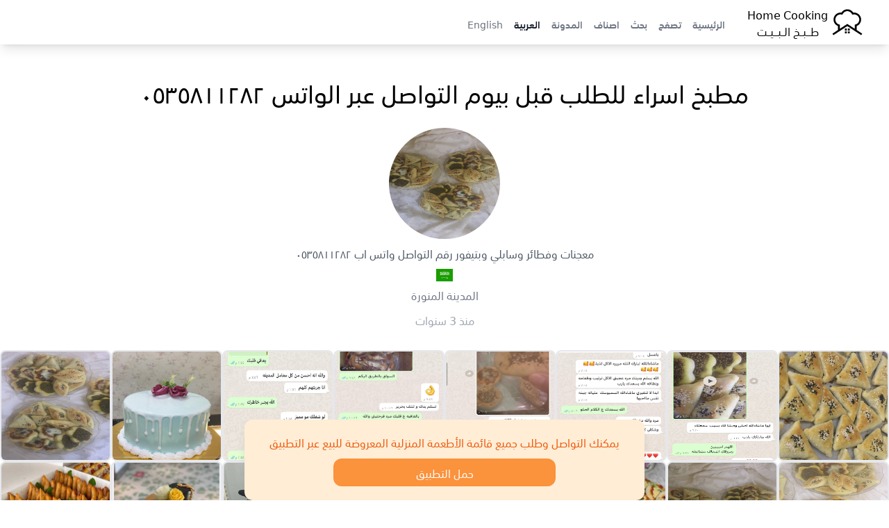

--- FILE ---
content_type: text/html; charset=UTF-8
request_url: https://home-cooking.biz/user/61989
body_size: 7582
content:
<!doctype html>
<html lang="ar">
<head>
    <meta charset="utf-8">
    <meta name="viewport" content="width=device-width, initial-scale=1">

    <link rel="apple-touch-icon" sizes="180x180" href="https://home-cooking.biz/build/assets/apple-touch-icon-Dxq-MQXt.png">
    <link rel="icon" type="image/png" sizes="32x32" href="https://home-cooking.biz/build/assets/favicon-32x32-UqQiChdC.png">
    <link rel="icon" type="image/png" sizes="16x16" href="https://home-cooking.biz/build/assets/favicon-16x16-BKY-VdGo.png">
    <link rel="manifest" href="https://home-cooking.biz/build/assets/site-B9Ae890R.webmanifest">
    <link rel="mask-icon" href="https://home-cooking.biz/build/assets/safari-pinned-tab-By-HM3nY.svg" color="#ffffff">

    <meta name="msapplication-TileColor" content="#00aba9">
    <meta name="theme-color" content="#ffffff">

    

    <!-- canonical mean the original. so if the url start with www we ignore it sine below we have canonical -->
    <!-- if the url does not start with www we indicate that we have self referencing canonical page -->
            <link rel="canonical" href="https://home-cooking.biz/user/61989" />
    
    <!-- if the url start with www we indicate that we have original page -->
    

    <!--  alternate links   -->
    <link rel=”alternate” hreflang="en"         href="https://home-cooking.biz/user/61989/?l=en"/>
    <link rel=”alternate” hreflang="ar"         href="https://home-cooking.biz/user/61989/?l=ar"/>
    <link rel="alternate" hreflang="x-default"  href="https://home-cooking.biz/user/61989"  />

            <title>مطبخ اسراء للطلب قبل بيوم التواصل عبر الواتس ٠٥٣٥٨١١٢٨٢</title>
        <meta name="title" content="مطبخ اسراء للطلب قبل بيوم التواصل عبر الواتس ٠٥٣٥٨١١٢٨٢">
        <meta property="og:title" content="مطبخ اسراء للطلب قبل بيوم التواصل عبر الواتس ٠٥٣٥٨١١٢٨٢">
        <meta property="twitter:title" content="مطبخ اسراء للطلب قبل بيوم التواصل عبر الواتس ٠٥٣٥٨١١٢٨٢">
    

    
            <meta name="description" content="معجنات وفطائر وسابلي وبتيفور رقم التواصل واتس اب ٠٥٣٥٨١١٢٨٢">
        <meta property="og:description" content="معجنات وفطائر وسابلي وبتيفور رقم التواصل واتس اب ٠٥٣٥٨١١٢٨٢">
        <meta property="twitter:description" content="معجنات وفطائر وسابلي وبتيفور رقم التواصل واتس اب ٠٥٣٥٨١١٢٨٢">
    

            <meta property="og:url" content="https://home-cooking.biz/user/61989">
        <meta property="twitter:url" content="https://home-cooking.biz/user/61989">
    

            <meta property="og:image" content="https://home-cooking.blr1.cdn.digitaloceanspaces.com/avatars/61989_e0ba28f8d549e7d8c02b30f0572de662.jpg">
        <meta property="twitter:image" content="https://home-cooking.blr1.cdn.digitaloceanspaces.com/avatars/61989_e0ba28f8d549e7d8c02b30f0572de662.jpg">
    
    <meta property="og:type" content="website">

    <link rel="preload" as="style" href="https://home-cooking.biz/build/assets/app-2QvO0IKi.css" /><link rel="modulepreload" as="script" href="https://home-cooking.biz/build/assets/app-CIA0BIFZ.js" /><link rel="stylesheet" href="https://home-cooking.biz/build/assets/app-2QvO0IKi.css" /><script type="module" src="https://home-cooking.biz/build/assets/app-CIA0BIFZ.js"></script>

    <!-- Global site tag (gtag.js) - Google Analytics -->
    <script async src="https://www.googletagmanager.com/gtag/js?id=G-5QQ2RMH655"></script>
    <script>
        window.dataLayer = window.dataLayer || [];

        function gtag() {
            dataLayer.push(arguments);
        }

        gtag('js', new Date());
        gtag('config', 'G-5QQ2RMH655');
    </script>

    <script defer src="https://t.salehalzahrani.com/script.js" data-website-id="c193b3e1-a95b-415d-9d67-5ca5a70c75d5"></script>

</head>

<body dir="rtl">

<nav x-data="{ open: false }">
    <div class="mx-auto px-2 sm:px-6 lg:px-8 shadow-lg">
        <div class="relative flex h-16 items-center justify-between">

            <div class="absolute inset-y-0 left-0  flex items-center sm:hidden">
                <!-- Mobile menu button-->
                <button x-cloak  type="button" @click="open = !open"
                        class="inline-flex items-center justify-center rounded-md p-2 text-gray-400 hover:bg-gray-700 hover:text-white focus:outline-none focus:ring-2 focus:ring-inset focus:ring-white"
                        aria-controls="mobile-menu" aria-expanded="false">
                    <span class="sr-only">Open main menu</span>

                    <svg x-show="!open" class="block h-6 w-6" xmlns="http://www.w3.org/2000/svg" fill="none" viewBox="0 0 24 24"
                         stroke-width="1.5" stroke="currentColor" aria-hidden="true">
                        <path stroke-linecap="round" stroke-linejoin="round"
                              d="M3.75 6.75h16.5M3.75 12h16.5m-16.5 5.25h16.5"/>
                    </svg>

                    <svg x-show="open" class="h-6 w-6" xmlns="http://www.w3.org/2000/svg" fill="none" viewBox="0 0 24 24"
                         stroke-width="1.5" stroke="currentColor" aria-hidden="true">
                        <path stroke-linecap="round" stroke-linejoin="round" d="M6 18L18 6M6 6l12 12"/>
                    </svg>
                </button>
            </div>

            <div class="flex flex-1 items-center sm:items-stretch justify-start">
                <div class="flex flex-shrink-0 items-center">
                    <a href="https://home-cooking.biz?l=ar" title="Home Cooking | طبخ البيت" class="flex items-center">

                        <svg version="1.0" xmlns="http://www.w3.org/2000/svg"
     width="1065.000000pt" height="1065.000000pt" viewBox="0 0 1065.000000 1065.000000"
     preserveAspectRatio="xMidYMid meet"  class="w-14 h-14">
    <g transform="translate(0.000000,1065.000000) scale(0.100000,-0.100000)"
       fill="#000000" stroke="none">
        <path d="M5120 8854 c-247 -31 -507 -115 -715 -231 -270 -150 -481 -347 -695
-650 -14 -20 -19 -20 -95 -11 -157 19 -449 -5 -637 -53 -668 -169 -1204 -704
-1373 -1369 -116 -456 -64 -928 147 -1337 101 -197 213 -347 379 -508 166
-161 345 -282 539 -367 l100 -43 -2 -545 -3 -544 -755 -493 c-415 -271 -755
-498 -754 -506 2 -24 257 -408 268 -403 6 2 862 558 1901 1236 1040 678 1895
1233 1900 1233 6 0 861 -555 1900 -1233 1040 -678 1895 -1234 1901 -1236 11
-5 266 379 268 403 1 8 -339 235 -754 506 l-755 493 -3 544 -2 545 100 43
c315 137 620 397 816 697 293 448 382 991 249 1515 -169 665 -705 1200 -1373
1369 -188 48 -480 72 -637 53 -76 -9 -81 -9 -95 11 -292 414 -603 654 -1031
796 -187 63 -312 82 -544 86 -115 2 -226 1 -245 -1z m522 -528 c264 -63 490
-190 679 -380 116 -117 193 -227 284 -407 42 -82 81 -149 88 -149 7 0 28 5 47
10 97 28 296 61 400 67 135 7 269 -7 410 -43 531 -134 939 -573 1036 -1114 23
-129 23 -363 0 -490 -57 -313 -228 -615 -464 -816 -187 -160 -366 -247 -674
-329 l-68 -18 0 -563 c0 -310 -2 -564 -4 -564 -3 0 -464 299 -1025 665 -561
366 -1023 665 -1026 665 -3 0 -465 -299 -1026 -665 -562 -366 -1023 -665
-1025 -665 -2 0 -4 254 -4 564 l0 563 -67 18 c-309 82 -488 169 -675 329 -236
201 -407 502 -465 816 -23 126 -22 360 1 490 55 309 219 600 454 806 279 245
634 370 992 351 104 -6 303 -39 400 -67 19 -5 40 -10 47 -10 7 0 46 67 88 149
91 180 168 290 284 407 189 190 415 317 680 381 193 46 440 46 633 -1z"/>
        <path d="M4670 3325 l0 -265 265 0 265 0 0 265 0 265 -265 0 -265 0 0 -265z"/>
        <path d="M5450 3325 l0 -265 265 0 265 0 0 265 0 265 -265 0 -265 0 0 -265z"/>
        <path d="M4677 2823 c-4 -3 -7 -123 -7 -265 l0 -258 265 0 265 0 -2 263 -3
262 -256 3 c-140 1 -258 -1 -262 -5z"/>
        <path d="M5457 2823 c-4 -3 -7 -123 -7 -265 l0 -258 265 0 265 0 -2 263 -3
262 -256 3 c-140 1 -258 -1 -262 -5z"/>
    </g>
</svg>

                        <p class="text-center">Home Cooking<br>طـــبــخ الــبـــيــت</p>
                    </a>
                </div>
                <div class="hidden sm:ml-6 sm:block mx-8">
                    <div class="flex space-x-4 space-x-reverse  pt-5">

                        
                            <a href="/" title="الرئيسية"
                               class="text-sm font-medium  text-gray-500" >الرئيسية</a>

                        
                            <a href="/explore" title="تصفح"
                               class="text-sm font-medium  text-gray-500" >تصفح</a>

                        
                            <a href="https://home-cooking.biz/search" title="بحث"
                               class="text-sm font-medium  text-gray-500" >بحث</a>

                        
                            <a href="https://home-cooking.biz/categories" title="اصناف"
                               class="text-sm font-medium  text-gray-500" >اصناف</a>

                        
                            <a href="/blog" title="المدونة"
                               class="text-sm font-medium  text-gray-500" >المدونة</a>

                        
                            <a href="https://home-cooking.biz/user/61989?l=ar" title="العربية"
                               class="text-sm font-medium text-gray-900 text-gray-500" aria-current=&quot;page&quot;>العربية</a>

                        
                            <a href="https://home-cooking.biz/user/61989?l=en" title="English"
                               class="text-sm font-medium  text-gray-500" >English</a>

                        
                    </div>
                </div>
            </div>
        </div>
    </div>

    <!-- Mobile menu, show/hide based on menu state. -->
    <div x-show="open" class="sm:hidden" id="mobile-menu">
        <div class="space-y-1 px-2 pt-2 pb-3">

            
                <a href="/" title="الرئيسية"
                   class="block px-3 py-2 rounded-md text-base font-medium  text-gray-500" >الرئيسية</a>

            
                <a href="/explore" title="تصفح"
                   class="block px-3 py-2 rounded-md text-base font-medium  text-gray-500" >تصفح</a>

            
                <a href="https://home-cooking.biz/search" title="بحث"
                   class="block px-3 py-2 rounded-md text-base font-medium  text-gray-500" >بحث</a>

            
                <a href="https://home-cooking.biz/categories" title="اصناف"
                   class="block px-3 py-2 rounded-md text-base font-medium  text-gray-500" >اصناف</a>

            
                <a href="/blog" title="المدونة"
                   class="block px-3 py-2 rounded-md text-base font-medium  text-gray-500" >المدونة</a>

            
                <a href="https://home-cooking.biz/user/61989?l=ar" title="العربية"
                   class="block px-3 py-2 rounded-md text-base font-medium text-gray-900 text-gray-500" aria-current=&quot;page&quot;>العربية</a>

            
                <a href="https://home-cooking.biz/user/61989?l=en" title="English"
                   class="block px-3 py-2 rounded-md text-base font-medium  text-gray-500" >English</a>

            
        </div>
    </div>
</nav>


<main class="py-4">
        <p class="text-center text-4xl my-8 mx-4">
        مطبخ اسراء للطلب قبل بيوم التواصل عبر الواتس ٠٥٣٥٨١١٢٨٢
    </p>

    <a href="https://home-cooking.biz/userRedirect/61989" class="text-decoration-none">

    <div class="text-center">

        <img src="https://home-cooking.blr1.cdn.digitaloceanspaces.com/avatars/61989_e0ba28f8d549e7d8c02b30f0572de662.jpg" class="w-40 h-40 rounded-full mx-auto" alt="مطبخ اسراء للطلب قبل بيوم التواصل عبر الواتس ٠٥٣٥٨١١٢٨٢" />

                    <p class="m-2 text-gray-600">
                معجنات وفطائر وسابلي وبتيفور رقم التواصل واتس اب ٠٥٣٥٨١١٢٨٢
            </p>
        
                    <img class="mx-auto h-6 w-6" src="https://cdn.jsdelivr.net/npm/flag-icons@6.3.0/flags/4x3/sa.svg" alt="SA" />
        
                    <p class="m-1 text-gray-500">
                المدينة المنورة
            </p>
        
        <p class="mt-3 text-gray-400">منذ 3 سنوات</p>
    </div>
</a>



    <div class="flex flex-wrap gap-4 place-content-center mt-8">
    
        <div>
            <img  class="border-2 rounded-lg w-40 h-40 " src="https://home-cooking.blr1.cdn.digitaloceanspaces.com/images/103914_33bedfccc5b4c3e73404005b537dafb0.jpg" alt="فطاير السبانخ😋" />
        </div>

    
        <div>
            <img  class="border-2 rounded-lg w-40 h-40 " src="https://home-cooking.blr1.cdn.digitaloceanspaces.com/images/103913_33bedfccc5b4c3e73404005b537dafb0.jpg" alt="زبوناتي الجميلات" />
        </div>

    
        <div>
            <img  class="border-2 rounded-lg w-40 h-40 " src="https://home-cooking.blr1.cdn.digitaloceanspaces.com/images/103877_4f95e84874c7e921752b7a165113801b.jpg" alt="راي زبونتي الذوق بالمعجنات" />
        </div>

    
        <div>
            <img  class="border-2 rounded-lg w-40 h-40 " src="https://home-cooking.blr1.cdn.digitaloceanspaces.com/images/103876_4f95e84874c7e921752b7a165113801b.jpg" alt="اراء زبايني العسل ع المعجنات" />
        </div>

    
        <div>
            <img  class="border-2 rounded-lg w-40 h-40 " src="https://home-cooking.blr1.cdn.digitaloceanspaces.com/images/103875_4f95e84874c7e921752b7a165113801b.jpg" alt="اراء زبايني بالمعجنات" />
        </div>

    
        <div>
            <img  class="border-2 rounded-lg w-40 h-40 " src="https://home-cooking.blr1.cdn.digitaloceanspaces.com/images/103874_4f95e84874c7e921752b7a165113801b.jpg" alt="رأي زبونتي بالمعجنات" />
        </div>

    
        <div>
            <img  class="border-2 rounded-lg w-40 h-40 " src="https://home-cooking.blr1.cdn.digitaloceanspaces.com/images/103859_09995589293fe3980955f9960a933000.jpg" alt="كيك مناسبات حسب الطلب" />
        </div>

    
        <div>
            <img  class="border-2 rounded-lg w-40 h-40 " src="https://home-cooking.blr1.cdn.digitaloceanspaces.com/images/103852_ac5df486084a1429ac80afa3118bd3f8.jpg" alt="فطائر مشكله سعر الكيلو ٦٥ريال" />
        </div>

    
        <div>
            <img  class="border-2 rounded-lg w-40 h-40 " src="https://home-cooking.blr1.cdn.digitaloceanspaces.com/images/103843_d43394ea78c28b81b6dd46fe737386dc.jpg" alt="فطاير مشكله الكيلو ٦٥" />
        </div>

    
        <div>
            <img  class="border-2 rounded-lg w-40 h-40 " src="https://home-cooking.blr1.cdn.digitaloceanspaces.com/images/103842_08b0e4f6f7bdd19dee0faca4d13d5f30.jpg" alt="فطاير مشكله الكيلو ٦٥ ريال" />
        </div>

    
        <div>
            <img  class="border-2 rounded-lg w-40 h-40 " src="https://home-cooking.blr1.cdn.digitaloceanspaces.com/images/103810_bb249a72f4c6bc780dd141be2a0ce1e8.jpg" alt="بيتزا الكيلو ٦٥" />
        </div>

    
        <div>
            <img  class="border-2 rounded-lg w-40 h-40 " src="https://home-cooking.blr1.cdn.digitaloceanspaces.com/images/103809_bb249a72f4c6bc780dd141be2a0ce1e8.jpg" alt="بيتزا وفطائر مشكلة الكيلو ب٦٥
لفائف المسخن الحبه ٣ ريال" />
        </div>

    
        <div>
            <img  class="border-2 rounded-lg w-40 h-40 " src="https://home-cooking.blr1.cdn.digitaloceanspaces.com/images/103778_f77679fe1372b75fed32ffacf64da38f.jpg" alt="فطاير ومعجنات حسب الطلب" />
        </div>

    
        <div>
            <img  class="border-2 rounded-lg w-40 h-40 " src="https://home-cooking.blr1.cdn.digitaloceanspaces.com/images/103759_85a8815d4aecdaa44ae47abab70fa98e.jpg" alt="كيكة تخرج ٨ انش
الطلب قبلها بيوم" />
        </div>

    
        <div>
            <img  class="border-2 rounded-lg w-40 h-40 " src="https://home-cooking.blr1.cdn.digitaloceanspaces.com/images/103756_85a8815d4aecdaa44ae47abab70fa98e.jpg" alt="كيكة تخرج ٨ انش" />
        </div>

    
        <div>
            <img  class="border-2 rounded-lg w-40 h-40 " src="https://home-cooking.blr1.cdn.digitaloceanspaces.com/images/103708_dc94903a8acf35b583c6cb7e6784c700.jpg" alt="سمبوسه ال٤٠ حبه ٦٥ ريال" />
        </div>

    
        <div>
            <img  class="border-2 rounded-lg w-40 h-40 " src="https://home-cooking.blr1.cdn.digitaloceanspaces.com/images/103707_dc94903a8acf35b583c6cb7e6784c700.jpg" alt="فطائر مشكله الكيلو ب٦٥ ريال" />
        </div>

    
        <div>
            <img  class="border-2 rounded-lg w-40 h-40 " src="https://home-cooking.blr1.cdn.digitaloceanspaces.com/images/103706_05dce031a8c4fb53c850ac3401191510.jpg" alt="فطائر السبانخ الكيلو ب٦٥ ريال" />
        </div>

    
        <div>
            <img  class="border-2 rounded-lg w-40 h-40 " src="https://home-cooking.blr1.cdn.digitaloceanspaces.com/images/103698_ceb583bddaa6c39cb076acb186ef90f2.jpg" alt="معجنات مشكله الكيلو ب٦٥ ريال
افخاد الدجاج الحبه٢ ونص" />
        </div>

    
        <div>
            <img  class="border-2 rounded-lg w-40 h-40 " src="https://home-cooking.blr1.cdn.digitaloceanspaces.com/images/103697_ceb583bddaa6c39cb076acb186ef90f2.jpg" alt="فطائر الكيلو ب٦٥ريال
مسخن الحبه ٣ ريال" />
        </div>

    
        <div>
            <img  class="border-2 rounded-lg w-40 h-40 " src="https://home-cooking.blr1.cdn.digitaloceanspaces.com/images/103690_0066413accbf7db745497471c7a3ea64.jpg" alt="معجنات مشكله الكيلو ٦٥ ريال" />
        </div>

    
        <div>
            <img  class="border-2 rounded-lg w-40 h-40 " src="https://home-cooking.blr1.cdn.digitaloceanspaces.com/images/103640_36d22886d893d018e65d10e3ed911fa3.jpg" alt="دونات الكيلو ب٥٥" />
        </div>

    
        <div>
            <img  class="border-2 rounded-lg w-40 h-40 " src="https://home-cooking.blr1.cdn.digitaloceanspaces.com/images/103625_e57188b92e39102abfc957c34e630630.jpg" alt="بيتيفور ٧٥ ريال للكيلو" />
        </div>

    
        <div>
            <img  class="border-2 rounded-lg w-40 h-40 " src="https://home-cooking.blr1.cdn.digitaloceanspaces.com/images/103624_faf13de9fb8432151bf86557b19ddfca.jpg" alt="سابلي ٨٠ ريال للكيلو" />
        </div>

    
        <div>
            <img  class="border-2 rounded-lg w-40 h-40 " src="https://home-cooking.blr1.cdn.digitaloceanspaces.com/images/103623_faf13de9fb8432151bf86557b19ddfca.jpg" alt="شيش برك مفرزن الكيلو ب٥٠" />
        </div>

    
        <div>
            <img  class="border-2 rounded-lg w-40 h-40 " src="https://home-cooking.blr1.cdn.digitaloceanspaces.com/images/103622_faf13de9fb8432151bf86557b19ddfca.jpg" alt="بيتزا الكيلو ب٦٥ ريال" />
        </div>

    
        <div>
            <img  class="border-2 rounded-lg w-40 h-40 " src="https://home-cooking.blr1.cdn.digitaloceanspaces.com/images/103621_faf13de9fb8432151bf86557b19ddfca.jpg" alt="افخاد الدجاج الكذاب الحبه ريالين ونص" />
        </div>

    
        <div>
            <img  class="border-2 rounded-lg w-40 h-40 " src="https://home-cooking.blr1.cdn.digitaloceanspaces.com/images/103620_474275d7f5b607e706df564e57319ba0.jpg" alt="سابلي الكيلو ٨٠ ريال" />
        </div>

    
        <div>
            <img  class="border-2 rounded-lg w-40 h-40 " src="https://home-cooking.blr1.cdn.digitaloceanspaces.com/images/103619_474275d7f5b607e706df564e57319ba0.jpg" alt="معجنات وفطائر الكيلو ب٦٥ ريال
مسخن الحبه ٣ريال" />
        </div>

    
        <div>
            <img  class="border-2 rounded-lg w-40 h-40 " src="https://home-cooking.blr1.cdn.digitaloceanspaces.com/images/103618_474275d7f5b607e706df564e57319ba0.jpg" alt="سابلي الكيلو ب٨٠ ريال" />
        </div>

    
        <div>
            <img  class="border-2 rounded-lg w-40 h-40 " src="https://home-cooking.blr1.cdn.digitaloceanspaces.com/images/103617_c61725e9b65ae7a51f0532203435b1d1.jpg" alt="فطائر ومعجنات الكيلو ب٦٥ريال" />
        </div>

    
        <div>
            <img  class="border-2 rounded-lg w-40 h-40 " src="https://home-cooking.blr1.cdn.digitaloceanspaces.com/images/103616_c61725e9b65ae7a51f0532203435b1d1.jpg" alt="فطائر ومعجنات الكيلوب٦٥ ريال
افخاد الدجاج الكذاب الحبه ريالين ونص" />
        </div>

    
        <div>
            <img  class="border-2 rounded-lg w-40 h-40 " src="https://home-cooking.blr1.cdn.digitaloceanspaces.com/images/103615_c61725e9b65ae7a51f0532203435b1d1.jpg" alt="فطائر ومعجنات الكيلو ب٦٥ ريال" />
        </div>

    </div>




    <div class="sticky inset-x-0 bottom-0 mt-12 mb-12 my-2 mx-4 h-max">
    <div class="rounded-xl bg-orange-100 shadow-lg text-orange-600 text-center p-5 max-w-xl mx-auto mb-2">
        <p>يمكنك التواصل وطلب جميع قائمة الأطعمة المنزلية المعروضة للبيع عبر التطبيق</p>
        <a class="p-2 bg-orange-400 text-white rounded-xl mt-3 block max-w-xs mx-auto" href="https://onelink.to/nx64xg">حمل التطبيق</a>
    </div>
</div></main>
<hr/>

<div class="flex items-center justify-center gap-4 place-content-center justify-items-center text-center text-orange-400 mt-8">






                        <a href="https://home-cooking.biz/contact/twitter" aria-label="Contact us on Twitter" target="_blank" class="rounded-full bg-orange-400 border-2 w-10 h-10 inline-flex items-center place-content-center">
                <svg  width="20" height="20" class="fill-white" viewBox="0 0 512 512" xml:space="preserve" xmlns="http://www.w3.org/2000/svg"><path d="M346.8,80c22.3,0,43.8,9.3,59,25.6l6.1,6.5l8.7-1.7c4.5-0.9,8.9-1.9,13.3-3.1c-1,1.4-5.7,6.1-11,10.8  c-4.5,4-17.8,16.5-17.8,16.5s13,4.1,21.1,5s17.4-0.6,18.9-0.8c-2.8,2.3-7.8,5.8-10.8,7.9l-7,5.1l0.4,8.6c0.2,3.8,0.3,7.8,0.3,11.8  c0,30.2-5.9,61.8-17,91.5c-11.7,31.2-28.5,59.4-50,83.8c-23,26.1-50.2,46.5-81.1,60.8c-33.8,15.7-71.3,23.6-111.5,23.6  c-28.9,0-57.4-4.8-84.5-14.2c9.9-1.9,19.6-4.6,29.1-7.9c21.7-7.6,41.9-18.7,60.1-33l35.3-27.7l-44.9-0.8  c-26.1-0.5-49.7-13.4-64.3-33.9c7.3-0.5,14.5-1.8,21.5-3.7l60.7-20.2l-61.7-10.9c-29.6-5.9-52.8-27.9-61.3-55.8  c7.8,2,15.4,2.8,23.9,3.3c0,0,31.8,1.4,55.8-0.1c-13-6.2-46.4-29.2-46.4-29.2c-22.5-15.1-36-40.2-36-67.4c0-6.4,0.8-12.8,2.2-19  c21.9,22.4,47,41.1,75.1,55.5c37,19.1,76.9,29.8,118.6,31.9l21.2,1.1l-4.8-20.7c-1.4-5.9-2.1-12.1-2.1-18.5  C265.9,116.3,302.2,80,346.8,80 M346.8,64c-53.5,0-96.8,43.4-96.8,96.9c0,7.6,0.8,15,2.5,22.1C172,179,100.6,140.4,52.9,81.7  c-8.3,14.3-13.1,31-13.1,48.7c0,33.6,17.1,63.3,43.1,80.7C67,210.7,52,206.3,39,199c0,0.4,0,0.8,0,1.2c0,47,33.4,86.1,77.7,95  c-8.1,2.2-16.7,3.4-25.5,3.4c-6.2,0-12.3-0.6-18.2-1.8c12.3,38.5,48.1,66.5,90.5,67.3c-33.1,26-74.9,41.5-120.3,41.5  c-7.8,0-15.5-0.5-23.1-1.4C62.9,432,113.8,448,168.4,448C346.6,448,444,300.3,444,172.2c0-4.2-0.1-8.4-0.3-12.5  c18.9-13.7,35.3-30.7,48.3-50.2c-17.4,7.7-36,12.9-55.6,15.3c20-12,35.4-31,42.6-53.6c-18.7,11.1-39.4,19.2-61.5,23.5  C399.8,75.8,374.6,64,346.8,64L346.8,64z"/></svg>
            </a>
        
                    <a href="https://home-cooking.biz/contact/instagram" aria-label="Contact us on Instagram" target="_blank" class="rounded-full bg-orange-400 border-2 w-10 h-10  inline-flex items-center place-content-center">
                <svg stroke-width="10" width="20" height="20" class="fill-white" xmlns="http://www.w3.org/2000/svg" x="0px" y="0px" viewBox="0 0 56.7 56.7"   xml:space="preserve">
<g>
    <path d="M28.2,16.7c-7,0-12.8,5.7-12.8,12.8s5.7,12.8,12.8,12.8S41,36.5,41,29.5S35.2,16.7,28.2,16.7z M28.2,37.7
		c-4.5,0-8.2-3.7-8.2-8.2s3.7-8.2,8.2-8.2s8.2,3.7,8.2,8.2S32.7,37.7,28.2,37.7z"/>
    <circle cx="41.5" cy="16.4" r="2.9"/>
    <path d="M49,8.9c-2.6-2.7-6.3-4.1-10.5-4.1H17.9c-8.7,0-14.5,5.8-14.5,14.5v20.5c0,4.3,1.4,8,4.2,10.7c2.7,2.6,6.3,3.9,10.4,3.9
		h20.4c4.3,0,7.9-1.4,10.5-3.9c2.7-2.6,4.1-6.3,4.1-10.6V19.3C53,15.1,51.6,11.5,49,8.9z M48.6,39.9c0,3.1-1.1,5.6-2.9,7.3
		s-4.3,2.6-7.3,2.6H18c-3,0-5.5-0.9-7.3-2.6C8.9,45.4,8,42.9,8,39.8V19.3c0-3,0.9-5.5,2.7-7.3c1.7-1.7,4.3-2.6,7.3-2.6h20.6
		c3,0,5.5,0.9,7.3,2.7c1.7,1.8,2.7,4.3,2.7,7.2V39.9L48.6,39.9z"/>
</g>
</svg>
            </a>
        

                    <a href="https://home-cooking.biz/contact/whatsapp" aria-label="Contact us on Whatsapp" target="_blank" class="rounded-full bg-orange-400 border-2 w-10 h-10 inline-flex items-center place-content-center">
                <svg xmlns="http://www.w3.org/2000/svg" width="20" height="20" class="fill-white" viewBox="0 0 509 512">
                    <path d="M259.253137,0.00180389396 C121.502859,0.00180389396 9.83730687,111.662896 9.83730687,249.413175 C9.83730687,296.530232 22.9142299,340.597122 45.6254897,378.191325 L0.613226597,512.001804 L138.700183,467.787757 C174.430395,487.549184 215.522926,498.811168 259.253137,498.811168 C396.994498,498.811168 508.660049,387.154535 508.660049,249.415405 C508.662279,111.662896 396.996727,0.00180389396 259.253137,0.00180389396 L259.253137,0.00180389396 Z M259.253137,459.089875 C216.65782,459.089875 176.998957,446.313956 143.886359,424.41206 L63.3044195,450.21808 L89.4939401,372.345171 C64.3924908,337.776609 49.5608297,295.299463 49.5608297,249.406486 C49.5608297,133.783298 143.627719,39.7186378 259.253137,39.7186378 C374.871867,39.7186378 468.940986,133.783298 468.940986,249.406486 C468.940986,365.025215 374.874096,459.089875 259.253137,459.089875 Z M200.755924,146.247066 C196.715791,136.510165 193.62103,136.180176 187.380228,135.883632 C185.239759,135.781068 182.918689,135.682963 180.379113,135.682963 C172.338979,135.682963 164.002301,138.050856 158.97889,143.19021 C152.865178,149.44439 137.578667,164.09322 137.578667,194.171258 C137.578667,224.253755 159.487251,253.321759 162.539648,257.402027 C165.600963,261.477835 205.268745,324.111057 266.985579,349.682963 C315.157262,369.636141 329.460495,367.859106 340.450462,365.455539 C356.441543,361.9639 376.521811,350.186865 381.616571,335.917077 C386.711331,321.63837 386.711331,309.399797 385.184018,306.857991 C383.654475,304.305037 379.578667,302.782183 373.464955,299.716408 C367.351242,296.659552 337.288812,281.870254 331.68569,279.83458 C326.080339,277.796676 320.898622,278.418749 316.5887,284.378615 C310.639982,292.612729 304.918689,301.074268 300.180674,306.09099 C296.46161,310.02856 290.477218,310.577055 285.331175,308.389764 C278.564174,305.506821 259.516237,298.869139 236.160607,278.048627 C217.988923,261.847958 205.716906,241.83458 202.149458,235.711949 C198.582011,229.598236 201.835077,225.948292 204.584241,222.621648 C207.719135,218.824546 210.610997,216.097679 213.667853,212.532462 C216.724709,208.960555 218.432625,207.05866 220.470529,202.973933 C222.508433,198.898125 221.137195,194.690767 219.607652,191.629452 C218.07588,188.568136 205.835077,158.494558 200.755924,146.247066 Z"/>
                </svg>
            </a>
        
                    <a href="https://home-cooking.biz/contact/email" aria-label="Contact us by Email" target="_blank" class="rounded-full bg-orange-400 border-2 w-10 h-10  inline-flex items-center place-content-center">
                <svg  width="20" height="20"  class="fill-white" viewBox="0 0 48 48" xml:space="preserve" xmlns="http://www.w3.org/2000/svg"><g id="Expanded">
                        <g>
                            <g>
                                <path d="M44,40H4c-2.206,0-4-1.794-4-4V12c0-2.206,1.794-4,4-4h40c2.206,0,4,1.794,4,4v24C48,38.206,46.206,40,44,40z M4,10     c-1.103,0-2,0.897-2,2v24c0,1.103,0.897,2,2,2h40c1.103,0,2-0.897,2-2V12c0-1.103-0.897-2-2-2H4z"/>
                            </g>
                            <g>
                                <path d="M24,29.191L6.457,17.84c-0.464-0.301-0.597-0.919-0.297-1.383s0.919-0.596,1.383-0.297L24,26.809L40.457,16.16     c0.464-0.299,1.083-0.167,1.383,0.297s0.167,1.082-0.297,1.383L24,29.191z"/>
                            </g>
                            <g>
                                <path d="M6.001,34c-0.323,0-0.641-0.156-0.833-0.445c-0.307-0.46-0.183-1.08,0.277-1.387l9-6c0.46-0.307,1.081-0.183,1.387,0.277     c0.307,0.46,0.183,1.08-0.277,1.387l-9,6C6.384,33.945,6.191,34,6.001,34z"/>
                            </g>
                            <g>
                                <path d="M41.999,34c-0.19,0-0.383-0.055-0.554-0.168l-9-6c-0.46-0.307-0.584-0.927-0.277-1.387     c0.306-0.46,0.926-0.584,1.387-0.277l9,6c0.46,0.307,0.584,0.927,0.277,1.387C42.64,33.844,42.322,34,41.999,34z"/>
                            </g>
                        </g>
                    </g>
                </svg>

            </a>
        
                    <a href="https://home-cooking.biz/contact/snapchat" aria-label="Contact us by Snapchat" target="_blank" class="rounded-full bg-orange-400 border-2 w-10 h-10 inline-flex items-center place-content-center">
                <svg xmlns="http://www.w3.org/2000/svg" width="20" height="20" class="fill-white" viewBox="0 0 24 24">
                    <path d="M23.63,17.52a7.46,7.46,0,0,1-5.07-4l2.19-1.71a1.5,1.5,0,0,0-1.2-2.66L18,9.45A7.79,7.79,0,0,0,16.6,3,5.9,5.9,0,0,0,12,1,5.9,5.9,0,0,0,7.4,3,7.79,7.79,0,0,0,6,9.47L4.46,9.18a1.49,1.49,0,0,0-1.21,2.64l2.2,1.71a7.49,7.49,0,0,1-5.08,4A.5.5,0,0,0,0,18c0,.62.4,1.37,1.83,1.37.28,0,.58,0,.86,0s.46,0,.65,0,.27,0,.27,0A2.21,2.21,0,0,1,4,20.5a.5.5,0,0,0,.5.5h2a5,5,0,0,1,2,.8A7.36,7.36,0,0,0,12,23a7.36,7.36,0,0,0,3.5-1.2,5,5,0,0,1,2-.8h2a.5.5,0,0,0,.5-.5,2.23,2.23,0,0,1,.35-1.15.78.78,0,0,1,.3,0c.2,0,.42,0,.65,0s.58,0,.86,0C23.6,19.41,24,18.66,24,18A.5.5,0,0,0,23.63,17.52Z"/>
                </svg>
            </a>
            
</div>
<footer class="mt-6">
    <a class="text-center text-sm block text-gray-500 mb-3" href="/policy">شروط و سياسة الاستخدام</a>
    <div class="text-center text-sm text-gray-500  mb-6">جميع الحقوق محفوظة @ HOME COOKING</div>
</footer>

</body>
</html>
